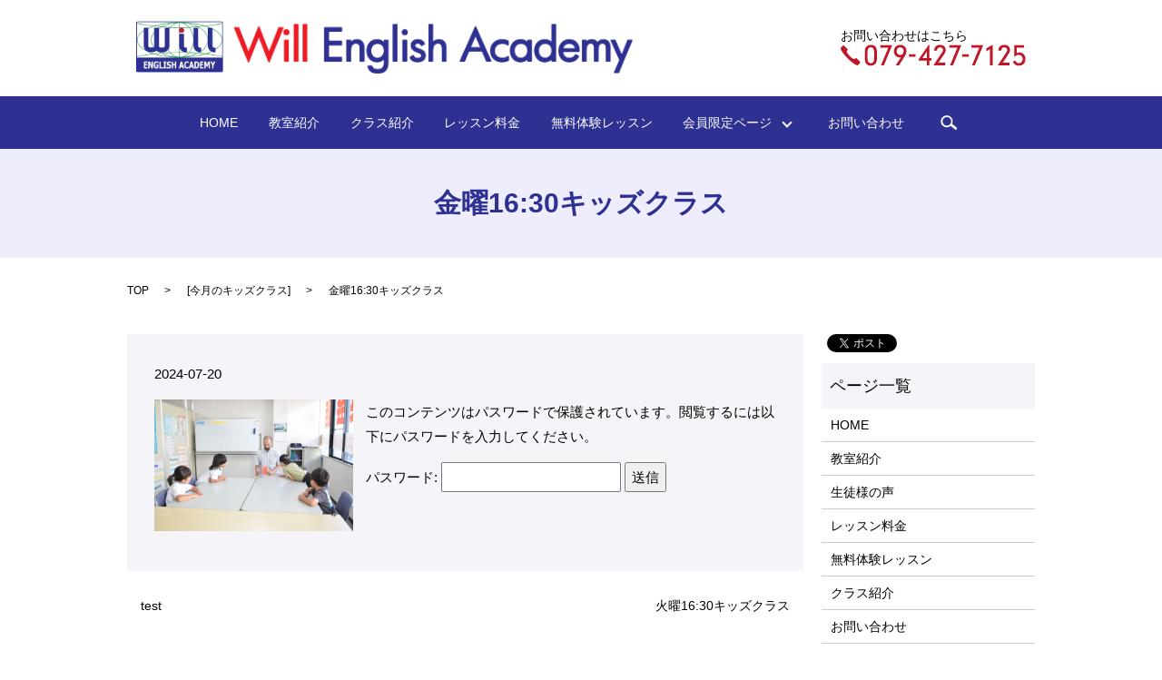

--- FILE ---
content_type: text/html; charset=UTF-8
request_url: https://www.will-ea.com/classroom/7944
body_size: 4254
content:

<!DOCTYPE HTML>
<html lang="ja" prefix="og: http://ogp.me/ns#">
<head>
  <meta charset="utf-8">
  <meta http-equiv="X-UA-Compatible" content="IE=edge,chrome=1">
  <meta name="viewport" content="width=device-width, initial-scale=1">
  <title>金曜16:30キッズクラス</title>
  
<!-- All in One SEO Pack 2.3.4.2 by Michael Torbert of Semper Fi Web Designob_start_detected [-1,-1] -->
<link rel="canonical" href="https://www.will-ea.com/classroom/7944" />
<meta property="og:title" content="金曜16:30キッズクラス" />
<meta property="og:type" content="article" />
<meta property="og:url" content="https://www.will-ea.com/classroom/7944" />
<meta property="og:image" content="https://will-ea.com/wp-content/uploads/logo_ogp.jpg" />
<meta property="article:published_time" content="2024-07-20T22:37:25Z" />
<meta property="article:modified_time" content="2025-06-26T15:10:02Z" />
<meta name="twitter:card" content="summary" />
<meta name="twitter:title" content="金曜16:30キッズクラス" />
<meta name="twitter:image" content="https://will-ea.com/wp-content/uploads/logo_ogp.jpg" />
<meta itemprop="image" content="https://will-ea.com/wp-content/uploads/logo_ogp.jpg" />
<!-- /all in one seo pack -->
<link rel="alternate" type="application/rss+xml" title="WILL ENGLISH ACADEMY &raquo; 保護中: 金曜16:30キッズクラス のコメントのフィード" href="https://www.will-ea.com/classroom/7944/feed" />
<link rel='stylesheet' id='contact-form-7-css'  href='https://www.will-ea.com/wp-content/plugins/contact-form-7/includes/css/styles.css?ver=4.4.2' type='text/css' media='all' />
<script type='text/javascript' src='https://www.will-ea.com/wp-content/themes/will-ea.com/assets/js/vendor/jquery.min.js?ver=4.4.33'></script>
<link rel='prev' title='7月入会金キャンペーン' href='https://www.will-ea.com/news/7933' />
<link rel='next' title='今月のキッズクラスを更新しました（会員の皆様）' href='https://www.will-ea.com/news/7998' />
<link rel='shortlink' href='https://www.will-ea.com/?p=7944' />
  <link rel="stylesheet" href="https://www.will-ea.com/wp-content/themes/will-ea.com/assets/css/main.css?1769809956">
  <script src="https://www.will-ea.com/wp-content/themes/will-ea.com/assets/js/vendor/respond.min.js"></script>
  <!-- Facebook Pixel Code -->
<script>
  !function(f,b,e,v,n,t,s)
  {if(f.fbq)return;n=f.fbq=function(){n.callMethod?
  n.callMethod.apply(n,arguments):n.queue.push(arguments)};
  if(!f._fbq)f._fbq=n;n.push=n;n.loaded=!0;n.version='2.0';
  n.queue=[];t=b.createElement(e);t.async=!0;
  t.src=v;s=b.getElementsByTagName(e)[0];
  s.parentNode.insertBefore(t,s)}(window, document,'script',
  'https://connect.facebook.net/en_US/fbevents.js');
  fbq('init', '687220615126471');
  fbq('track', 'PageView');
  fbq('track', 'Contact');

</script>
<noscript><img height="1" width="1" style="display:none"
  src="https://www.facebook.com/tr?id=687220615126471&ev=PageView&noscript=1"
/></noscript>
<!-- End Facebook Pixel Code -->
</head>
<body class="scrollTop">

  <div id="fb-root"></div>
  <script>(function(d, s, id) {
    var js, fjs = d.getElementsByTagName(s)[0];
    if (d.getElementById(id)) return;
    js = d.createElement(s); js.id = id;
    js.src = "//connect.facebook.net/ja_JP/sdk.js#xfbml=1&version=v2.9";
    fjs.parentNode.insertBefore(js, fjs);
  }(document, 'script', 'facebook-jssdk'));</script>

  <header>
    <section class="primary_header">
      <div class="container">
                <div class="title">
                      <a href="https://www.will-ea.com/">
              <object type="image/svg+xml" data="/wp-content/uploads/logo.svg" alt="WILL ENGLISH ACADEMY"></object>
            </a>
                  </div>
        <div class="hdr_info">
            <figure>
              <figcaption class="text-left">お問い合わせはこちら</figcaption>
              <img src="/wp-content/uploads/hdr_tel.png" alt="079-427-7125">
            </figure>
          </div>
      </div>
      <div class="row">
      	<nav class="global_nav"><ul><li><a href="https://www.will-ea.com/">HOME</a></li>
<li><a href="https://www.will-ea.com/about">教室紹介</a></li>
<li><a href="https://www.will-ea.com/class">クラス紹介</a></li>
<li><a href="https://www.will-ea.com/price">レッスン料金</a></li>
<li><a href="https://www.will-ea.com/experience">無料体験レッスン</a></li>
<li class="has_under"><a href="#">会員限定ページ　</a>
<ul class="sub-menu">
	<li><a href="https://www.will-ea.com/category/classroom">今月のキッズクラス</a></li>
	<li><a href="https://www.will-ea.com/category/england">イギリスについて</a></li>
	<li><a href="https://www.will-ea.com/category/download">配布資料のダウンロード</a></li>
</ul>
</li>
<li><a href="https://www.will-ea.com/contact">お問い合わせ</a></li>

              <li class="gnav_search">
                <a href="#">search</a>
  <div class="epress_search">
    <form method="get" action="https://www.will-ea.com/">
      <input type="text" placeholder="" class="text" name="s" autocomplete="off" value="">
      <input type="submit" value="Search" class="submit">
    </form>
  </div>
  </li>
            </ul>
            <div class="menu_icon">
              <a href="#menu"><span>メニュー開閉</span></a>
            </div></nav>      </div>
    </section>
  </header>

  <main>
              <h1 class="wow" style="";>
      金曜16:30キッズクラス            </h1>

    
    <section class="bread_wrap">
      <div class="container gutters">
        <div class="row bread">
              <ul class="col span_12">
      <li><a href="https://www.will-ea.com">TOP</a></li>

                  <li>[<span style="display: none;">カテゴリー: </span><a href="https://www.will-ea.com/category/classroom">今月のキッズクラス</a>]</li>
      
    
      <li>金曜16:30キッズクラス</li>
    </ul>
          </div>
      </div>
    </section>
        <section>
      <div class="container gutters">
        <div class="row">
          <div class="col span_9 column_main">
                  <article class="row article_detail">
      <div class="article_date">
        <p>2024-07-20</p>
      </div>
      <div class="row">
              <div class="col span_4 article_thumbnail">
          <figure><img src="/wp-content/uploads/DSC_0812_R2407.jpg"  alt="保護中: 金曜16:30キッズクラス" srcset="https://www.will-ea.com/wp-content/uploads/DSC_0812_R2407-300x199.jpg 300w, https://www.will-ea.com/wp-content/uploads/DSC_0812_R2407-768x509.jpg 768w, https://www.will-ea.com/wp-content/uploads/DSC_0812_R2407-1024x678.jpg 1024w, https://www.will-ea.com/wp-content/uploads/DSC_0812_R2407.jpg 2464w" sizes="(max-width: 2464px) 100vw, 2464px" /></figure>
        </div>
        <div class="col span_8 article_content">
          <form action="https://www.will-ea.com/wp-login.php?action=postpass" class="post-password-form" method="post">
	<p>このコンテンツはパスワードで保護されています。閲覧するには以下にパスワードを入力してください。</p>
	<p><label for="pwbox-7944">パスワード: <input name="post_password" id="pwbox-7944" type="password" size="20" /></label> <input type="submit" name="Submit" value="送信" /></p></form>
	        </div>
            </div>
    </article>

    <div class='epress_pager'>
      <div class="epress_pager_prev">
        <a href="https://www.will-ea.com/classroom/9289" rel="prev">test</a>      </div>
      <div class="epress_pager_next">
        <a href="https://www.will-ea.com/classroom/8010" rel="next">火曜16:30キッズクラス</a>      </div>
    </div>
                </div>
          <div class="col span_3 column_sub">
            <section>
<style>
.share_section {
  /*background: #fff;*/
}
.share_button {
  letter-spacing: -.40em;
  padding-top: 30px;
}
.share_button > * {
  letter-spacing: normal;
}
.column_sub .share_button {
  margin-top: 0;
  padding-top: 0;
}
</style>
  <div class="container share_button">
    <!-- Facebook -->
    <style media="screen">
      .share_button > * {vertical-align: bottom; margin:0 2px;}
    </style>
    <div class="fb-share-button" data-href="https://www.will-ea.com/classroom/7944" data-layout="button" data-size="small" data-mobile-iframe="false"><a class="fb-xfbml-parse-ignore" target="_blank" href="https://www.facebook.com/sharer/sharer.php?u=http%3A%2F%2Fweb01.iflag.jp%2Fshinki%2F1704%2Fshin-limited%2Fhtml%2Findex.html&amp;src=sdkpreparse">シェア</a></div>
    <!-- Twitter -->
    <a href="https://twitter.com/share" class="twitter-share-button">Tweet</a>
    <!-- LINE -->
    <div class="line-it-button" data-lang="ja" data-type="share-a" data-url="https://www.will-ea.com/classroom/7944" style="display: none;"></div>
  </div>
</section>
<div class="sidebar">
  <div class="widget_wrap"><p class="widget_header">ページ一覧</p>		<ul>
			<li class="page_item page-item-10"><a href="https://www.will-ea.com/">HOME</a></li>
<li class="page_item page-item-13"><a href="https://www.will-ea.com/about">教室紹介</a></li>
<li class="page_item page-item-21"><a href="https://www.will-ea.com/voice">生徒様の声</a></li>
<li class="page_item page-item-19"><a href="https://www.will-ea.com/price">レッスン料金</a></li>
<li class="page_item page-item-17"><a href="https://www.will-ea.com/experience">無料体験レッスン</a></li>
<li class="page_item page-item-15"><a href="https://www.will-ea.com/class">クラス紹介</a></li>
<li class="page_item page-item-7"><a href="https://www.will-ea.com/contact">お問い合わせ</a></li>
<li class="page_item page-item-5"><a href="https://www.will-ea.com/policy">プライバシーポリシー</a></li>
<li class="page_item page-item-9"><a href="https://www.will-ea.com/sitemap">サイトマップ</a></li>
		</ul>
		</div><div class="widget_wrap"><p class="widget_header">カテゴリー</p>		<ul>
	<li class="cat-item cat-item-9"><a href="https://www.will-ea.com/category/england" >イギリスについて</a>
</li>
	<li class="cat-item cat-item-2"><a href="https://www.will-ea.com/category/news" >お知らせ</a>
</li>
	<li class="cat-item cat-item-10"><a href="https://www.will-ea.com/category/blog" >ブログ</a>
</li>
	<li class="cat-item cat-item-8"><a href="https://www.will-ea.com/category/classroom" >今月のキッズクラス</a>
</li>
	<li class="cat-item cat-item-11"><a href="https://www.will-ea.com/category/download" >配布資料のダウンロード</a>
</li>
		</ul>
</div>1</div>
          </div>
        </div>
      </div>
    </section>
    
      </main>
<footer>
    <div class="footer_info sp-only">
<a href="tel:079-427-7125"><img src="/wp-content/uploads/icon_tel.png" alt="TEL"><span>お問い合わせはコチラ</span></a>
</div>
        <div class="container">
      <div class="row">
        <nav class="col span_12 pc-only"><ul><li><a href="https://www.will-ea.com/">HOME</a></li>
<li><a href="https://www.will-ea.com/about">教室紹介</a></li>
<li><a href="https://www.will-ea.com/voice">生徒様の声</a></li>
<li><a href="https://www.will-ea.com/price">レッスン料金</a></li>
<li><a href="https://www.will-ea.com/experience">無料体験レッスン</a></li>
<li><a href="https://www.will-ea.com/class">クラス紹介</a></li>
<li><a href="https://www.will-ea.com/contact">お問い合わせ</a></li>
<li><a href="https://www.will-ea.com/policy">プライバシーポリシー</a></li>
<li><a href="https://www.will-ea.com/sitemap">サイトマップ</a></li>
</ul></nav>        <div class="col span_12 copyright">
          <p>Copyright &copy; WILL ENGLISH ACADEMY All Rights Reserved.<br>
            【掲載の記事・写真・イラストなどの無断複写・転載等を禁じます】</p>
        </div>
      </div>
    </div>
    <p class="pagetop"><a href="#top"></a></p>
  </footer>

  <script src="https://www.will-ea.com/wp-content/themes/will-ea.com/assets/js/vendor/bundle.js"></script>
  <script src="https://www.will-ea.com/wp-content/themes/will-ea.com/assets/js/main.js?"></script>

  <!-- twitter -->
  <script>!function(d,s,id){var js,fjs=d.getElementsByTagName(s)[0],p=/^http:/.test(d.location)?'http':'https';if(!d.getElementById(id)){js=d.createElement(s);js.id=id;js.src=p+'://platform.twitter.com/widgets.js';fjs.parentNode.insertBefore(js,fjs);}}(document, 'script', 'twitter-wjs');</script>

  <script src="https://d.line-scdn.net/r/web/social-plugin/js/thirdparty/loader.min.js" async="async" defer="defer"></script>

  <script type='text/javascript' src='https://www.will-ea.com/wp-content/plugins/contact-form-7/includes/js/jquery.form.min.js?ver=3.51.0-2014.06.20'></script>
<script type='text/javascript'>
/* <![CDATA[ */
var _wpcf7 = {"loaderUrl":"https:\/\/www.will-ea.com\/wp-content\/plugins\/contact-form-7\/images\/ajax-loader.gif","recaptchaEmpty":"\u3042\u306a\u305f\u304c\u30ed\u30dc\u30c3\u30c8\u3067\u306f\u306a\u3044\u3053\u3068\u3092\u8a3c\u660e\u3057\u3066\u304f\u3060\u3055\u3044\u3002","sending":"\u9001\u4fe1\u4e2d ..."};
/* ]]> */
</script>
<script type='text/javascript' src='https://www.will-ea.com/wp-content/plugins/contact-form-7/includes/js/scripts.js?ver=4.4.2'></script>
</body>
</html>
